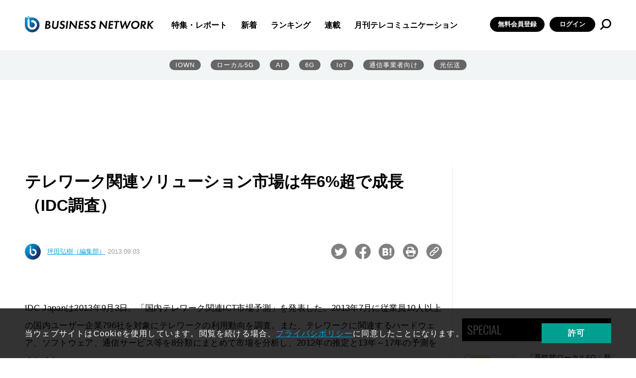

--- FILE ---
content_type: text/html; charset=utf-8
request_url: https://www.google.com/recaptcha/api2/aframe
body_size: 112
content:
<!DOCTYPE HTML><html><head><meta http-equiv="content-type" content="text/html; charset=UTF-8"></head><body><script nonce="77oZnF2xgNazv691oYgrrw">/** Anti-fraud and anti-abuse applications only. See google.com/recaptcha */ try{var clients={'sodar':'https://pagead2.googlesyndication.com/pagead/sodar?'};window.addEventListener("message",function(a){try{if(a.source===window.parent){var b=JSON.parse(a.data);var c=clients[b['id']];if(c){var d=document.createElement('img');d.src=c+b['params']+'&rc='+(localStorage.getItem("rc::a")?sessionStorage.getItem("rc::b"):"");window.document.body.appendChild(d);sessionStorage.setItem("rc::e",parseInt(sessionStorage.getItem("rc::e")||0)+1);localStorage.setItem("rc::h",'1768799303670');}}}catch(b){}});window.parent.postMessage("_grecaptcha_ready", "*");}catch(b){}</script></body></html>